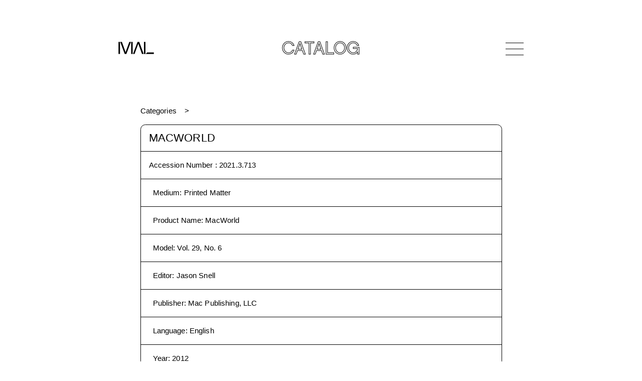

--- FILE ---
content_type: text/html
request_url: https://www.mediaarchaeologylab.com/collection/macworld-ef7132c/
body_size: 8455
content:
<!DOCTYPE html><html lang="en"><head><meta charSet="utf-8"/><meta http-equiv="x-ua-compatible" content="ie=edge"/><meta name="viewport" content="width=device-width, initial-scale=1, shrink-to-fit=no"/><style data-href="/styles.bf943182bf9b4185b231.css" id="gatsby-global-css">html{-ms-text-size-adjust:100%;-webkit-text-size-adjust:100%}address{font-style:normal}a,address,article,b,body,canvas,center,div,em,figcaption,figure,footer,form,h1,h3,header,html,i,img,label,li,menu,nav,object,output,p,q,section,span,strong,time,tr,ul,var{margin:0;padding:0;border:0;font-size:100%;font:inherit;vertical-align:baseline}article,figcaption,figure,footer,header,li,main,menu,nav,section{display:block;-webkit-margin-before:0;margin-block-start:0;-webkit-margin-after:0;margin-block-end:0;-webkit-margin-start:0;margin-inline-start:0;-webkit-margin-end:0;margin-inline-end:0}*{-webkit-font-smoothing:antialiased;-moz-osx-font-smoothing:grayscale;box-sizing:border-box}a,button{color:inherit;transition:0}button{-webkit-appearance:none;-moz-appearance:none;appearance:none;border:none;overflow:visible;font:inherit;-webkit-font-smoothing:inherit;letter-spacing:inherit;background:none;cursor:pointer;padding:0}a{text-decoration:none;color:inherit}::-moz-focus-inner{padding:0;border:0}:focus{outline:0}img{max-width:100%;height:auto}button,input,label{margin:0;border:0;padding:0;display:inline-block;vertical-align:middle;white-space:normal;background:none;line-height:1;font-size:1rem;font-family:Optima,sans-serif}input:focus{outline:0}input{box-sizing:content-box}button,input[type=button],input[type=checkbox],input[type=radio],input[type=reset],input[type=submit]{box-sizing:border-box}body ::-webkit-scrollbar{width:0;background:transparent}@font-face{font-family:Chalet-LondonNineteenSixty;src:url(/static/ChaletLondonNineteenSixty-38af9c0052359ef737d3831b3ec5e5ed.eot);src:url(/static/ChaletLondonNineteenSixty-38af9c0052359ef737d3831b3ec5e5ed.eot?#iefix) format("embedded-opentype"),url(/static/ChaletLondonNineteenSixty-8f495229aa2d1852259676dfe83e0588.ttf) format("truetype"),url(/static/ChaletLondonNineteenSixty-4a58893e6b1c22d3848e8e7ecc7afd12.woff) format("woff");font-weight:400;font-style:normal}@keyframes backgroundPositionShift{0%{background-position:0 50%}50%{background-position:100% 50%}to{background-position:0 50%}}@keyframes goInACircle{0%{transform:rotate(0deg)}to{transform:rotate(1turn)}}.aspect-ratio{height:0;position:relative}.aspect-ratio--4x3{padding-bottom:75%}.aspect-ratio--object{position:absolute;top:0;right:0;bottom:0;left:0;width:100%;height:100%;z-index:100;-o-object-fit:cover;object-fit:cover}@media (min-width:1024px){.aspect-ratio--16x9-lg{padding-bottom:56.25%}}.ba{border-style:solid;border-width:1px}.bt{border-top-style:solid;border-top-width:1px}.br{border-right-style:solid;border-right-width:1px}.brn{border-right:none}.bb{border-bottom-style:solid;border-bottom-width:1px}.bn{border-style:none;border-width:0}@media (min-width:768px){.br-md{border-right-style:solid;border-right-width:1px}.bbn-md{border-bottom:none}.bn-md{border-style:none;border-width:0}}.cf:after,.cf:before{content:" ";display:table}.cf:after{clear:both}.cf{*zoom:1}.dn{display:none}.di{display:inline}.db{display:block}.dib{display:inline-block}@media (min-width:768px){.db-md{display:block}}.flex{display:flex}.flex-column{flex-direction:column}.flex-wrap{flex-wrap:wrap}.flex-column-reverse{flex-direction:column-reverse}.items-center{align-items:center}.justify-center{justify-content:center}.justify-between{justify-content:space-between}@media (min-width:768px){.flex-row-md{flex-direction:row}.flex-row-reverse-md{flex-direction:row-reverse}}@media (min-width:1024px){.flex-row-lg{flex-direction:row}}.fn{float:none}@media (min-width:768px){.fr-md{float:right;_display:inline}}.i{font-style:italic}@media (min-width:768px){.i{font-style:italic}}@media (min-width:1024px){.i{font-style:italic}}@media (min-width:1440px){.i{font-style:italic}}@media (min-width:1920px){.i{font-style:italic}}.pointer:hover{cursor:pointer}.relative{position:relative}.absolute{position:absolute}.fixed{position:fixed}.absolute-centered{position:absolute;left:50%;top:50%;transform:translate(-50%,-50%)}.pa2{padding:.5rem}.pa3{padding:1rem}.pl0{padding-left:0}.pl1{padding-left:.25rem}.pl2{padding-left:.5rem}.pr0{padding-right:0}.pr2{padding-right:.5rem}.pr3{padding-right:1rem}.pb3{padding-bottom:1rem}.pt2,.pv2{padding-top:.5rem}.pv2{padding-bottom:.5rem}.pv3{padding-top:1rem;padding-bottom:1rem}.pv4{padding-top:1.5rem;padding-bottom:1.5rem}.ph3{padding-left:1rem;padding-right:1rem}.ph4{padding-left:1.5rem;padding-right:1.5rem}.ml2{margin-left:.5rem}.mr2{margin-right:.5rem}.mb2{margin-bottom:.5rem}.mb3{margin-bottom:1rem}.mb7{margin-bottom:8rem}.mt1{margin-top:.25rem}.mt2{margin-top:.5rem}.mt3{margin-top:1rem}.mt4{margin-top:1.5rem}.mt6{margin-top:4rem}.mt7{margin-top:8rem}.mv3{margin-top:1rem;margin-bottom:1rem}.mv4{margin-top:1.5rem;margin-bottom:1.5rem}.mv5{margin-top:2rem;margin-bottom:2rem}.mh2{margin-left:.5rem;margin-right:.5rem}.mha{margin-left:auto;margin-right:auto}@media (min-width:768px){.pl3-md{padding-left:1rem}.pr3-md{padding-right:1rem}.mb4-md{margin-bottom:1.5rem}.mt0-md{margin-top:0}.mt3-md{margin-top:1rem}.mt4-md{margin-top:1.5rem}.mt6-md{margin-top:4rem}.mv2-md{margin-top:.5rem;margin-bottom:.5rem}}@media (min-width:1024px){.ph3-lg{padding-left:1rem;padding-right:1rem}.mr6-lg{margin-right:4rem}.mt6-lg,.mv6-lg{margin-top:4rem}.mv6-lg{margin-bottom:4rem}}@media (min-width:1440px){.pa4-xl{padding:1.5rem}.pl4-xl{padding-left:1.5rem}.pr4-xl{padding-right:1.5rem}.pv4-xl{padding-top:1.5rem;padding-bottom:1.5rem}.pv6-xl{padding-top:4rem;padding-bottom:4rem}.ph4-xl{padding-left:1.5rem;padding-right:1.5rem}.mb5-xl{margin-bottom:2rem}}@media (min-width:1920px){.pa5-xxl{padding:2rem}.pl5-xxl{padding-left:2rem}.pr5-xxl{padding-right:2rem}.pv5-xxl{padding-top:2rem;padding-bottom:2rem}.ph5-xxl{padding-left:2rem;padding-right:2rem}}.tl{text-align:left}.tr{text-align:right}.tc{text-align:center}@media (min-width:768px){.tl-md{text-align:left}}.underline{text-decoration:underline}.ttu{text-transform:uppercase}.w-25{width:25%}.w-50{width:50%}.w-90{width:90%}.w-100{width:100%}@media (min-width:768px){.w-25-md{width:25%}.w-30-md{width:30%}.w-33-md{width:33%}.w-50-md{width:50%}.w-70-md{width:70%}.w-75-md{width:75%}.w-third-md{width:33.33333%}}@media (min-width:1024px){.w-25-lg{width:25%}}@media (min-width:1440px){.w-60-xl{width:60%}}.Main{min-height:80vh;min-height:calc(100vh - 20rem)}@media (min-width:768px){.Main{min-height:calc(100vh - 21rem)}}@media (min-width:1024px){.Main{min-height:calc(100vh - 20rem)}}@media (min-width:1440px){.Main{min-height:calc(100vh - 22rem)}}@media (min-width:1920px){.Main{min-height:calc(100vh - 25rem)}}.container{width:calc(100vw - 1.25rem);max-width:96vw;margin-left:auto;margin-right:auto}@media (min-width:768px){.container{width:calc(100vw - 3rem);max-width:45.0625rem}}@media (min-width:1024px){.container{width:calc(100vw - 7rem);max-width:50.5rem}}@media (min-width:1440px){.container{width:calc(100vw - 9.5rem);max-width:71.125rem}}@media (min-width:1920px){.container{width:calc(100vw - 12rem);max-width:94.875rem}}@media (min-width:768px){.container--thin{width:calc(100vw - 3rem);max-width:45.0625rem}}@media (min-width:1024px){.container--thin{width:calc(100vw - 19rem)}}@media (min-width:1440px){.container--thin{width:calc(100vw - 26.5rem);max-width:63.375rem}}@media (min-width:1920px){.container--thin{max-width:calc(100vw - 35.5rem);max-width:84.5rem}}.container--boxed{border:.0625rem solid #000;border-radius:.45rem;overflow:hidden}@media (min-width:1024px){.container--boxed{border-radius:.6rem}}@media (min-width:1440px){.container--boxed{border-width:.035rem;border-radius:.84375rem}}@media (min-width:1920px){.container--boxed{border-width:.046875rem;border-radius:1.125rem}}body,html{font-family:Optima,sans-serif;line-height:1}.page-header{font-family:Chalet-LondonNineteenSixty,sans-serif;font-size:1.75rem;line-height:1;letter-spacing:.02875rem;color:#000;-webkit-text-fill-color:transparent;-webkit-text-stroke-width:.04rem;-webkit-text-stroke-color:#000;-webkit-font-smoothing:subpixel-antialiased}@media (min-width:768px){.page-header{font-size:2.25rem;-webkit-text-stroke-width:.0625rem}}@media (min-width:1440px){.page-header{font-size:3.125rem;letter-spacing:.039375rem}}@media (min-width:1920px){.page-header{font-size:4.25rem;letter-spacing:.05375rem}}.body-header{font-family:Optima,sans-serif;font-size:1.375rem;line-height:.9375em;letter-spacing:.011875rem}@media (min-width:1440px){.body-header{font-size:1.9375rem;letter-spacing:.01625rem}}@media (min-width:1920px){.body-header{font-size:2.625rem;letter-spacing:.021875rem}}.body-subheader{font-family:Optima,sans-serif;font-size:.9375rem;line-height:1.25;letter-spacing:.008125rem}@media (min-width:768px){.body-subheader{font-size:1.125rem;letter-spacing:.009375rem}}@media (min-width:1440px){.body-subheader{font-size:1.375rem;letter-spacing:.011875rem}}@media (min-width:1920px){.body-subheader{font-size:1.875rem;letter-spacing:.015625rem}}.body-copy{font-family:Optima,sans-serif;font-size:.9375rem;line-height:1.375rem;letter-spacing:.008125rem}@media (min-width:1440px){.body-copy{font-size:1rem;line-height:1.5rem;letter-spacing:.00875rem}}@media (min-width:1920px){.body-copy{font-size:1.375rem;line-height:2rem;letter-spacing:.011875rem}}.body-copy *+p,.body-copy p+*{margin-top:1em}.body-copy a{text-decoration:none;position:relative;border-bottom:1px solid #222;word-break:break-word}@media not all and (prefers-reduced-motion){.body-copy a:hover{-webkit-background-clip:text;-webkit-text-fill-color:transparent;-webkit-text-stroke-width:0;border-bottom-color:transparent}.body-copy a:hover,.body-copy a:hover:after{background-image:linear-gradient(90deg,red,#ff0,#00f,purple);background-size:400% 400%;animation:backgroundPositionShift 4s ease infinite}.body-copy a:hover:after{content:"";position:absolute;bottom:-1px;left:0;width:100%;height:1px}}.body-copy a.bn{border-bottom:none}.body-copy a.bn:hover:after{content:none}.body-copy__two-column{column-count:1}@media (min-width:1440px){.body-copy__two-column{column-count:2;column-gap:1.5rem}}@media (min-width:1920px){.body-copy__two-column{column-count:2;column-gap:2rem}}.body-copy-only{font-family:Optima,sans-serif;font-size:.9375rem;line-height:1.375rem;letter-spacing:.008125rem}@media (min-width:1440px){.body-copy-only{font-size:1rem;line-height:1.5rem;letter-spacing:.00875rem}}@media (min-width:1920px){.body-copy-only{font-size:1.375rem;line-height:2rem;letter-spacing:.011875rem}}.body-copy-only *+p,.body-copy-only p+*{margin-top:1em}.logo{width:3.3125rem}@media (min-width:768px){.logo{width:4.4375rem}}@media (min-width:1440px){.logo{width:6.1875rem}}@media (min-width:1920px){.logo{width:8.25rem}}.logo svg{width:100%}@media not all and (prefers-reduced-motion){.gradient-hover:hover,.gradient-hover:hover *{-webkit-text-fill-color:transparent;-webkit-text-stroke-width:0}}@media not all and (prefers-reduced-motion){.gradient-hover-stroke:hover,.gradient-hover:hover,.gradient-hover:hover *{-webkit-background-clip:text;background-image:linear-gradient(90deg,red,#ff0,#00f,purple);background-size:400% 400%;animation:backgroundPositionShift 4s ease infinite}.gradient-hover-stroke:hover{-webkit-text-fill-color:#fff;-webkit-text-stroke-color:transparent;-webkit-text-stroke-width:.125rem;color:#fff}}input[type=range]{-webkit-appearance:none;width:100%;background:transparent}input[type=range]::-webkit-slider-runnable-track{width:100%;height:2.0625rem;cursor:pointer;box-shadow:none;padding:1rem 0;background-clip:content-box;background-color:#000}input[type=range]::-webkit-slider-thumb{-webkit-appearance:none;border:1px solid #000;height:1rem;width:1rem;border-radius:50%;box-sizing:border-box;background-color:#fff;cursor:pointer;margin-top:-.5rem}.icn-sort{transition:all .3s ease;transform:scale(.8)}.icn-sort.active{transform:scale(.8) rotate(90deg)}.icn-sort.active.active--descending{transform:scale(.8) rotate(-90deg)}.icn-progress-ring{animation:goInACircle 1s linear infinite}.icn-progress-ring__circle{transform:rotate(-90deg);transform-origin:50% 50%}.Accordion--collapse .Accordion__body{display:none}.Accordion--collapse .Accordion__arrow span:first-child{transform:translate(.15rem,-.15rem) rotate(45deg)}.Accordion--collapse .Accordion__arrow span:last-child{transform:translate(-.15rem,-.15rem) rotate(-45deg)}.Accordion__arrow{width:1.5rem}.Accordion__arrow span{height:.0625rem;background-color:#000;width:48%;transition:all .3s ease}.Accordion__arrow span:first-child{transform-origin:top left;transform:translate(.1rem,.15rem) rotate(-45deg)}.Accordion__arrow span:last-child{transform-origin:top right;transform:translate(-.1rem,.15rem) rotate(45deg)}.Accordion .gradient-hover:hover .Accordion__arrow span{-webkit-background-clip:unset}.Header{line-height:1;margin:.625rem auto}.Header>*{z-index:1001}@media (min-width:768px){.Header{margin:1.625rem auto}}@media (min-width:1024px){.Header{margin:3rem auto}}@media (min-width:1440px){.Header{margin:4.125rem auto}}@media (min-width:1920px){.Header{margin:5.5rem auto}}.Header__title{font-family:Chalet-LondonNineteenSixty,sans-serif;color:#000;-webkit-text-fill-color:transparent;-webkit-text-stroke-width:.0625rem;-webkit-text-stroke-color:#000;-webkit-font-smoothing:subpixel-antialiased;font-size:1.625rem;line-height:0;padding-top:.2em;opacity:0;pointer-events:none;transition:opacity .3s ease}@media (min-width:768px){.Header__title{font-size:2.2rem}}@media (min-width:1440px){.Header__title{font-size:3.125rem}}@media (min-width:1920px){.Header__title{font-size:4.125rem}}.Header__title--show{opacity:1;pointer-events:all}.Header__nav{width:2.25rem;height:1.25rem}@media (min-width:768px){.Header__nav{height:1.5rem}}@media (min-width:1440px){.Header__nav{width:3.125rem;height:2.25rem}}@media (min-width:1920px){.Header__nav{width:4.1875rem;height:3rem}}.Header__nav-bar{width:100%;height:.03125rem}@media (min-width:1440px){.Header__nav-bar{height:.035rem}}@media (min-width:1920px){.Header__nav-bar{height:.046875rem}}.Header__nav-bar--top{top:0}.Header__nav-bar--middle{top:50%;background-color:#000;transition:opacity .3s ease}.Header__nav-bar--bottom{top:100%}.Header__nav-bar--bottom span,.Header__nav-bar--top span{position:absolute;width:50%;height:100%;background-color:#000;transition:transform .3s ease}.Header__nav-bar--bottom span:first-child,.Header__nav-bar--top span:first-child{left:0;transform-origin:top left}.Header__nav-bar--bottom span:last-child,.Header__nav-bar--top span:last-child{left:50%;transform-origin:bottom right}.Header__nav--active .Header__nav-bar--middle{opacity:0}.Header__nav--active .Header__nav-bar--top span:first-child{transform:translate(.25rem,-.25rem) rotate(45deg)}@media (min-width:768px){.Header__nav--active .Header__nav-bar--top span:first-child{transform:translate(.25rem,-.1rem) rotate(45deg)}}@media (min-width:1440px){.Header__nav--active .Header__nav-bar--top span:first-child{transform:translate(.35rem,-.1rem) rotate(45deg)}}@media (min-width:1920px){.Header__nav--active .Header__nav-bar--top span:first-child{transform:translate(.45rem,-.1rem) rotate(45deg)}}.Header__nav--active .Header__nav-bar--top span:last-child{transform:translate(-.25rem,-.25rem) rotate(-45deg)}@media (min-width:768px){.Header__nav--active .Header__nav-bar--top span:last-child{transform:translate(-.25rem,-.1rem) rotate(-45deg)}}@media (min-width:1440px){.Header__nav--active .Header__nav-bar--top span:last-child{transform:translate(-.35rem,-.1rem) rotate(-45deg)}}@media (min-width:1920px){.Header__nav--active .Header__nav-bar--top span:last-child{transform:translate(-.45rem,-.1rem) rotate(-45deg)}}.Header__nav--active .Header__nav-bar--bottom span:first-child{transform:translate(.25rem,.25rem) rotate(-45deg)}@media (min-width:768px){.Header__nav--active .Header__nav-bar--bottom span:first-child{transform:translate(.25rem,.1rem) rotate(-45deg)}}@media (min-width:1440px){.Header__nav--active .Header__nav-bar--bottom span:first-child{transform:translate(.35rem,.1rem) rotate(-45deg)}}@media (min-width:1920px){.Header__nav--active .Header__nav-bar--bottom span:first-child{transform:translate(.45rem,.1rem) rotate(-45deg)}}.Header__nav--active .Header__nav-bar--bottom span:last-child{transform:translate(-.25rem,.25rem) rotate(45deg)}@media (min-width:768px){.Header__nav--active .Header__nav-bar--bottom span:last-child{transform:translate(-.25rem,.1rem) rotate(45deg)}}@media (min-width:1440px){.Header__nav--active .Header__nav-bar--bottom span:last-child{transform:translate(-.35rem,.1rem) rotate(45deg)}}@media (min-width:1920px){.Header__nav--active .Header__nav-bar--bottom span:last-child{transform:translate(-.45rem,.1rem) rotate(45deg)}}.Nav{font-family:Chalet-LondonNineteenSixty,sans-serif;line-height:1;top:0;left:0;height:100vh;background-color:#fff;pointer-events:none;z-index:101;font-size:4.03125rem;line-height:3.36875rem;letter-spacing:-.0625rem;opacity:0;transition:opacity .3s ease;transition-delay:1.2s}@media (min-width:1024px){.Nav{font-size:7rem;line-height:5.85rem;letter-spacing:-.106875rem}}@media (min-width:1440px){.Nav{font-size:9.8125rem;line-height:8.225rem;letter-spacing:-.150625rem}}@media (min-width:1920px){.Nav{font-size:13.125rem;line-height:10.96875rem;letter-spacing:-.200625rem}}.Nav--open{opacity:1;pointer-events:all;transition-delay:0s}.Nav--open .Nav__item{opacity:1;transform:translateY(0)}.Nav__item{color:#000;-webkit-text-fill-color:transparent;-webkit-text-stroke-width:1px;-webkit-text-stroke-color:#000;cursor:pointer;width:-webkit-fit-content;width:-moz-fit-content;width:fit-content;margin:0 auto;opacity:0;transform:translateY(2rem);transition:all .3s ease}.Nav__item--active{pointer-events:none}.Nav__item a:hover{-webkit-text-fill-color:#000;-webkit-text-stroke-width:0}.Nav__item:first-child{transition-delay:.4s}.Nav__item:nth-child(2){transition-delay:.6s}.Nav__item:nth-child(3){transition-delay:.8s}.Nav__item:nth-child(4){transition-delay:1s}.Nav__item:nth-child(5){transition-delay:1.2s}.Nav__item:nth-child(6){transition-delay:1.4s}.Nav__item:nth-child(7){transition-delay:1.6s}.Nav .FallingBlocks canvas{position:fixed;width:100%;height:100%;top:0;left:0;z-index:-1}@media (prefers-reduced-motion){.Nav .FallingBlocks canvas{display:none}}.aspect-ratio--image{position:absolute!important}.swiper-container{margin-left:auto;margin-right:auto;position:relative;overflow:hidden;list-style:none;padding:0;z-index:1}.swiper-wrapper{z-index:1;box-sizing:content-box;transform:translateZ(0)}.swiper-slide,.swiper-wrapper{position:relative;width:100%;height:100%;display:flex;transition-property:transform;align-items:center}.swiper-slide{flex-shrink:0;justify-content:center}.swiper-slide img::selection{background-color:transparent}.swiper-button-next,.swiper-button-prev{position:absolute;top:50%;width:1.22727rem;height:2rem;margin-top:-1rem;z-index:10;cursor:pointer;display:flex;flex-direction:column;align-items:center;justify-content:center;color:#000}.swiper-button-next.swiper-button-disabled,.swiper-button-prev.swiper-button-disabled{opacity:.35;cursor:auto;pointer-events:none}.swiper-button-disabled{opacity:.35}.swiper-button-next:after,.swiper-button-prev:after{font-size:2rem;text-transform:none!important;letter-spacing:0;text-transform:none;font-variant:normal}.swiper-button-prev{left:10px;right:auto}.swiper-button-next:after,.swiper-button-next:before,.swiper-button-prev:after,.swiper-button-prev:before{content:"";display:block;width:100%;height:.0625rem;background-color:#000}.swiper-button-prev:after{transform-origin:top left;transform:rotate(-45deg);margin-top:-.2rem}.swiper-button-prev:before{transform-origin:top left;transform:rotate(45deg);margin-bottom:-.2rem}.swiper-button-next:after{transform-origin:bottom right;transform:rotate(-45deg);margin-top:.2rem}.swiper-button-next:before{transform-origin:bottom right;transform:rotate(45deg);margin-bottom:.2rem}.swiper-button-next{right:10px;left:auto}@keyframes swiper-preloader-spin{to{transform:rotate(1turn)}}.swiper-container-fade .swiper-slide{pointer-events:none;transition-property:opacity}.swiper-slide-fade{transition-property:opacity}.swiper-container-fade .swiper-slide .swiper-slide{pointer-events:none}.swiper-container-fade .swiper-slide-active,.swiper-container-fade .swiper-slide-active .swiper-slide-active{pointer-events:auto}.swiper-thumbs__thumbnail{max-width:3rem}.Tooltip{background-color:#fff;bottom:90%;left:10px;width:30rem;z-index:1001;box-shadow:.25rem .25rem .3125rem rgba(0,0,0,.1)}.Tooltip--top-left{bottom:auto;top:90%}.Tooltip--top-right{margin-left:-26rem;bottom:auto;top:90%}.Tooltip--bottom-right{margin-left:-26rem}.Tooltip--sideways{width:40rem}.Tooltip--sideways .Tooltip__image-container{max-width:20rem}.Tooltip--sideways.Tooltip--bottom-right,.Tooltip--sideways.Tooltip--top-right{margin-left:-36rem}.Breadcrumb{overflow:hidden}.Breadcrumb__item{background-color:#fff;transition:all 1s ease}.Breadcrumb__item:first-child{z-index:10}.Breadcrumb__item:first-child:before{content:none}.Breadcrumb__item:first-child:after{content:">";padding:0 1rem;position:absolute;right:0;transform:translateX(100%);animation:slideinout 1s ease-in-out 1s 1;transition:opacity .2s ease-in-out 1s}.Breadcrumb__item:nth-child(2){z-index:1;background-color:#fff;transform:translateX(-400%)}.Breadcrumb__item:nth-child(3){z-index:1;background-color:#fff;transform:translateX(-600%)}.Breadcrumb__item:nth-child(4){z-index:1;background-color:#fff;transform:translateX(-800%)}.Breadcrumb__item:nth-child(5){z-index:1;background-color:#fff;transform:translateX(-1000%)}.Breadcrumb__item:nth-child(6){z-index:1;background-color:#fff;transform:translateX(-1200%)}.Breadcrumb__item:before{content:">";padding:0 1rem;position:relative;display:inline-block}.Breadcrumb-expanded .Breadcrumb__item{transform:translateX(0)}.Breadcrumb-expanded .Breadcrumb__item:first-child:after{opacity:0;transition:opacity .2s ease-in-out}@keyframes slideinout{0%{right:0;opacity:1}25%{right:.5rem}50%{right:0}75%{right:.5rem;opacity:1}to{right:0}}.ImageUrl{opacity:0;transition:opacity .15s ease}.ImageUrl__loaded{opacity:1}@media (min-width:768px){.Home__footer li+li{border-left-style:solid;border-left-width:1px}}.NotFound .Rainbow{width:100vw;height:50vw;position:relative}@media (min-width:1024px){.NotFound .Rainbow{height:40vw}}.NotFound .Rainbow canvas{position:absolute;width:100%;height:100%;left:50%;top:50%;transform:translate(-50%,-50%)}@media (prefers-reduced-motion){.NotFound .Rainbow canvas{display:none}}.Item .swiper-slide__aspect-ratio-wrapper{width:100%;max-width:48rem}.Item .swiper-slide__aspect-ratio>figure{position:absolute;top:0;left:0}.Item .swiper-slide__image{max-width:48rem}.Item .swiper-slide__blurup,.Item .swiper-slide__blurup img{width:100%;max-width:48rem}.Item .swiper-slide__blurup:after{content:"";display:block;position:absolute;top:0;left:0;width:100%;height:100%;box-shadow:inset 0 0 1.5rem .5rem #fff}.Item .Scrubber__label{width:3rem}.CollectionTabs--index-active,.CollectionTabs--search-active{border-bottom-right-radius:0;border-bottom-left-radius:0;border-bottom:none}.CollectionTabs--search-active .CollectionTabs__index{border-bottom:1px solid #000}.CollectionTabs--search-active .CollectionTabs__close-search{display:block}.CollectionTabs--search-active .CollectionTabs__search-title{visibility:hidden}.CollectionTabs--index-active .CollectionTabs__search{border-bottom:1px solid #000}.CollectionTabs--index-active .CollectionTabs__close-index{display:block}.CollectionTabs__close-index,.CollectionTabs__close-search{display:none}.CollectionTabs__close-search{left:1rem}.CollectionTabs__close-index{right:1rem}.CollectionTabs__index-title{margin-top:0}.CollectionSearch{border-top-right-radius:0;border-top-left-radius:0;border-top:none;overflow:visible}.CollectionSearch .searchform__button{right:0;top:50%;transform:translateY(-50%)}.CollectionSearch .searchform__input::-webkit-search-cancel-button{display:none}.CollectionIndex{border-top-right-radius:0;border-top-left-radius:0;border-top:none}.CollectionIndex ul ul .CollectionIndex__list-header{font-size:.9375rem}@media (min-width:768px){.CollectionIndex ul ul .CollectionIndex__list-header{font-size:1.025rem}}@media (min-width:1440px){.CollectionIndex ul ul .CollectionIndex__list-header{font-size:1.275rem}}@media (min-width:1920px){.CollectionIndex ul ul .CollectionIndex__list-header{font-size:1.775rem}}.CollectionIndex ul ul ul .CollectionIndex__list-header{font-size:.9375rem}@media (min-width:768px){.CollectionIndex ul ul ul .CollectionIndex__list-header{font-size:.955rem}}@media (min-width:1440px){.CollectionIndex ul ul ul .CollectionIndex__list-header{font-size:1.175rem}}@media (min-width:1920px){.CollectionIndex ul ul ul .CollectionIndex__list-header{font-size:1.675rem}}.CollectionIndex__list-header{font-family:Optima,sans-serif;font-size:.9375rem;line-height:1.25;letter-spacing:.008125rem}@media (min-width:768px){.CollectionIndex__list-header{font-size:1.125rem;letter-spacing:.009375rem}}@media (min-width:1440px){.CollectionIndex__list-header{font-size:1.375rem;letter-spacing:.011875rem}}@media (min-width:1920px){.CollectionIndex__list-header{font-size:1.875rem;letter-spacing:.015625rem}}.CollectionCatalog__image{width:100%;height:24rem;-o-object-fit:cover;object-fit:cover}.CollectionTaxon__back-link{left:0}</style><meta name="generator" content="Gatsby 2.32.13"/><title data-react-helmet="true">MAL | MacWorld</title><link data-react-helmet="true" rel="canonical" href="https://www.mediaarchaeologylab.com/"/><meta data-react-helmet="true" property="og:image" content="https://www.mediaarchaeologylab.com/opengraph.jpg"/><meta data-react-helmet="true" name="twitter:image" content="https://www.mediaarchaeologylab.com/opengraph.jpg"/><meta data-react-helmet="true" charSet="utf-8"/><meta data-react-helmet="true" property="og:locale" content="en_US"/><meta data-react-helmet="true" property="og:type" content="website"/><meta data-react-helmet="true" property="og:url" content="https://www.mediaarchaeologylab.com/"/><meta data-react-helmet="true" name="twitter:card" content="summary_large_image"/><meta data-react-helmet="true" name="twitter:site" content="@mediarchaeology"/><meta data-react-helmet="true" property="og:title" content="MAL | MacWorld"/><meta data-react-helmet="true" name="twitter:title" content="MAL | MacWorld"/><meta data-react-helmet="true" name="description" content="Medium: Printed Matter, Product Name: MacWorld, Model: Vol. 29, No. 6, Editor: Jason Snell, Publisher: Mac Publishing, LLC, Language: English, Year: 2012, Accession Number: 2021.3.713, Donor: Benj Edwards / Brad Feld"/><meta data-react-helmet="true" property="og:description" content="Medium: Printed Matter, Product Name: MacWorld, Model: Vol. 29, No. 6, Editor: Jason Snell, Publisher: Mac Publishing, LLC, Language: English, Year: 2012, Accession Number: 2021.3.713, Donor: Benj Edwards / Brad Feld"/><meta data-react-helmet="true" name="twitter:description" content="Medium: Printed Matter, Product Name: MacWorld, Model: Vol. 29, No. 6, Editor: Jason Snell, Publisher: Mac Publishing, LLC, Language: English, Year: 2012, Accession Number: 2021.3.713, Donor: Benj Edwards / Brad Feld"/><link rel="icon" href="/favicon-32x32.png?v=6215fbe129d0aa49bc1762e2cc3466ea" type="image/png"/><link rel="manifest" href="/manifest.webmanifest" crossorigin="anonymous"/><meta name="theme-color" content="#000000"/><link rel="apple-touch-icon" sizes="48x48" href="/icons/icon-48x48.png?v=6215fbe129d0aa49bc1762e2cc3466ea"/><link rel="apple-touch-icon" sizes="72x72" href="/icons/icon-72x72.png?v=6215fbe129d0aa49bc1762e2cc3466ea"/><link rel="apple-touch-icon" sizes="96x96" href="/icons/icon-96x96.png?v=6215fbe129d0aa49bc1762e2cc3466ea"/><link rel="apple-touch-icon" sizes="144x144" href="/icons/icon-144x144.png?v=6215fbe129d0aa49bc1762e2cc3466ea"/><link rel="apple-touch-icon" sizes="192x192" href="/icons/icon-192x192.png?v=6215fbe129d0aa49bc1762e2cc3466ea"/><link rel="apple-touch-icon" sizes="256x256" href="/icons/icon-256x256.png?v=6215fbe129d0aa49bc1762e2cc3466ea"/><link rel="apple-touch-icon" sizes="384x384" href="/icons/icon-384x384.png?v=6215fbe129d0aa49bc1762e2cc3466ea"/><link rel="apple-touch-icon" sizes="512x512" href="/icons/icon-512x512.png?v=6215fbe129d0aa49bc1762e2cc3466ea"/><link rel="sitemap" type="application/xml" href="/sitemap.xml"/><link as="script" rel="preload" href="/webpack-runtime-4a5299aae787c0506726.js"/><link as="script" rel="preload" href="/framework-93e325e7d0e0b3f16c85.js"/><link as="script" rel="preload" href="/styles-e1515fc9127e79e11f58.js"/><link as="script" rel="preload" href="/app-2b6beef85bbc9870c639.js"/><link as="script" rel="preload" href="/a4c92b5b-10db0ad7c0a021babb1f.js"/><link as="script" rel="preload" href="/commons-cc9d9b6b9d9e772381f1.js"/><link as="script" rel="preload" href="/de8e15ca28fd903ffe6162d73a2a266e35f93d94-230f52feb9d55eacdf80.js"/><link as="script" rel="preload" href="/component---src-templates-item-js-de0ee0320a4a4c45778c.js"/><link as="fetch" rel="preload" href="/page-data/collection/macworld-ef7132c/page-data.json" crossorigin="anonymous"/><link as="fetch" rel="preload" href="/page-data/sq/d/1923893274.json" crossorigin="anonymous"/><link as="fetch" rel="preload" href="/page-data/app-data.json" crossorigin="anonymous"/></head><body><div id="___gatsby"><div style="outline:none" tabindex="-1" id="gatsby-focus-wrapper"><div class="tl-edges"><div class="tl-wrapper tl-wrapper--mount tl-wrapper-status--entered" style="z-index:1;opacity:1"><header class="Header relative flex justify-between items-center container"><a class="" bg=" center / 100% 100%   /* position / size */ no-repeat        /* repeat */ fixed            /* attachment */ padding-box      /* origin */ content-box      /* clip */ white            /* color */ " direction="left" duration="1" href="/"><span class="Header__logo db logo"><svg width="278px" height="95px" viewBox="0 0 278 95" version="1.1"><title>logo</title><g id="Page-1" stroke="none" stroke-width="1" fill="none" fill-rule="evenodd"><g id="logo" fill="#000000" fill-rule="nonzero"><polygon id="Path" points="12.29 0.31 0.62 0.31 0.62 94.69 11.97 94.69 12.29 94.6 12.29 3.62 12.29 2.44"></polygon><polygon id="Path" points="85.58 0.31 75.53 27.78 71.59 38.53 56.24 80.55 41.16 38.53 37.36 27.78 27.45 0.31 15.43 0.31 14.51 0.31 49.47 94.69 62.47 94.69 98.11 0.31 96.97 0.31"></polygon><polygon id="Path" points="111.96 87.06 111.96 0.31 100.3 0.31 100.3 2.44 100.3 6.54 100.3 94.69 100.9 94.69 111.12 94.69 111.96 94.69 111.96 92.56"></polygon><polygon id="Path" points="162.83 0.31 149.82 0.31 114.18 94.69 116.06 94.69 124.24 94.69 126.29 94.69 136.33 66.9 140.26 56.16 155.59 14.17 170.66 56.16 174.45 66.9 184.35 94.69 185.78 94.69 196.34 94.69 197.78 94.69"></polygon><polygon id="Path" points="211.63 88.78 211.63 0.31 199.97 0.31 199.97 87.6 199.97 92.56 199.97 94.69 205.4 94.69 209.12 94.69 210.81 94.69 211.63 94.69 211.63 92.56"></polygon><polygon id="Path" points="224.54 83.02 212.88 94.69 215.76 94.69 228.6 94.69 277.38 94.69 277.38 83.02"></polygon></g></g></svg></span></a><a class="" bg=" center / 100% 100%   /* position / size */ no-repeat        /* repeat */ fixed            /* attachment */ padding-box      /* origin */ content-box      /* clip */ white            /* color */ " direction="left" duration="1" href="/collection"><h1 class="Header__title ttu tc absolute-centered Header__title--show">Catalog</h1></a><button aria-label="Open Navigation" class="Header__nav relative"><div class="Header__nav-bar Header__nav-bar--top absolute"><span></span><span></span></div><div class="Header__nav-bar Header__nav-bar--middle absolute"></div><div class="Header__nav-bar Header__nav-bar--bottom absolute"><span></span><span></span></div></button></header><nav class="Nav ttu fixed flex flex-column items-center justify-center tc w-100"><div class="FallingBlocks"></div><ul class="Nav__items"><li class="Nav__item"><a class="Nav__item--active" bg=" center / 100% 100%   /* position / size */ no-repeat        /* repeat */ fixed            /* attachment */ padding-box      /* origin */ content-box      /* clip */ white            /* color */ " direction="left" duration="1" href="/collection">Catalog</a></li><li class="Nav__item"><a class="" bg=" center / 100% 100%   /* position / size */ no-repeat        /* repeat */ fixed            /* attachment */ padding-box      /* origin */ content-box      /* clip */ white            /* color */ " direction="left" duration="1" href="/projects">Projects</a></li><li class="Nav__item"><a class="" bg=" center / 100% 100%   /* position / size */ no-repeat        /* repeat */ fixed            /* attachment */ padding-box      /* origin */ content-box      /* clip */ white            /* color */ " direction="left" duration="1" href="/community">Community</a></li><li class="Nav__item"><a class="" bg=" center / 100% 100%   /* position / size */ no-repeat        /* repeat */ fixed            /* attachment */ padding-box      /* origin */ content-box      /* clip */ white            /* color */ " direction="left" duration="1" href="/about">About/Visit</a></li></ul></nav><main class="Main Item"><article class="container container--thin"><section class="block pv3"><ul class=" Breadcrumb body-copy"><li class="dib relative Breadcrumb__item"><a class="gradient-hover bn" bg=" center / 100% 100%   /* position / size */ no-repeat        /* repeat */ fixed            /* attachment */ padding-box      /* origin */ content-box      /* clip */ white            /* color */ " direction="left" duration="1" href="/collection">Categories</a></li><li class="dib relative Breadcrumb__item"><a class="gradient-hover bn" bg=" center / 100% 100%   /* position / size */ no-repeat        /* repeat */ fixed            /* attachment */ padding-box      /* origin */ content-box      /* clip */ white            /* color */ " direction="left" duration="1" href="/collection/printed-matter">Printed Matter</a></li><li class="dib relative Breadcrumb__item"><a class="gradient-hover bn" bg=" center / 100% 100%   /* position / size */ no-repeat        /* repeat */ fixed            /* attachment */ padding-box      /* origin */ content-box      /* clip */ white            /* color */ " direction="left" duration="1" href="/collection/printed-matter/periodical">Periodical</a></li><li class="dib relative Breadcrumb__item"><a class="gradient-hover bn" bg=" center / 100% 100%   /* position / size */ no-repeat        /* repeat */ fixed            /* attachment */ padding-box      /* origin */ content-box      /* clip */ white            /* color */ " direction="left" duration="1" href="/collection/printed-matter/periodical/narrow-topic">Narrow Topic</a></li><li class="dib relative Breadcrumb__item"><a class="gradient-hover bn" bg=" center / 100% 100%   /* position / size */ no-repeat        /* repeat */ fixed            /* attachment */ padding-box      /* origin */ content-box      /* clip */ white            /* color */ " direction="left" duration="1" href="/collection/printed-matter/periodical/narrow-topic/apple-computer-inc">Apple Computer, Inc.</a></li></ul></section></article><article class="container container--thin container--boxed"><section class="block bb pv3"><h3 class="body-header ph3 ph4-xl ttu">MacWorld</h3></section><section class="block bb pv3"><h3 class="body-copy ph3 ph4-xl">Accession Number : <!-- -->2021.3.713</h3></section><section class="block"><ul class="body-copy"><li class="pv3 ph4 ph4-xl bb">Medium<!-- -->: <!-- -->Printed Matter</li><li class="pv3 ph4 ph4-xl bb">Product Name<!-- -->: <!-- -->MacWorld</li><li class="pv3 ph4 ph4-xl bb">Model<!-- -->: <!-- -->Vol. 29, No. 6</li><li class="pv3 ph4 ph4-xl bb">Editor<!-- -->: <!-- -->Jason Snell</li><li class="pv3 ph4 ph4-xl bb">Publisher<!-- -->: <!-- -->Mac Publishing, LLC</li><li class="pv3 ph4 ph4-xl bb">Language<!-- -->: <!-- -->English</li><li class="pv3 ph4 ph4-xl bb">Year<!-- -->: <!-- -->2012</li><li class="pv3 ph4 ph4-xl bb">Accession Number<!-- -->: <!-- -->2021.3.713</li><li class="pv3 ph4 ph4-xl bb">Donor<!-- -->: <!-- -->Benj Edwards / Brad Feld</li></ul></section><nav class="block "><ul class="flex flex-wrap"><li class="db w-100 w-25-md ttu tc pv2 body-subheader brn br-md bb bbn-md"><a class="gradient-hover" bg=" center / 100% 100%   /* position / size */ no-repeat        /* repeat */ fixed            /* attachment */ padding-box      /* origin */ content-box      /* clip */ white            /* color */ " direction="left" duration="1" href="/collection/printed-matter">Printed Matter</a></li><li class="db w-100 w-25-md ttu tc pv2 body-subheader brn br-md bb bbn-md"><a class="gradient-hover" bg=" center / 100% 100%   /* position / size */ no-repeat        /* repeat */ fixed            /* attachment */ padding-box      /* origin */ content-box      /* clip */ white            /* color */ " direction="left" duration="1" href="/collection/software">Software</a></li><li class="db w-100 w-25-md ttu tc pv2 body-subheader brn br-md bb bbn-md"><a class="gradient-hover" bg=" center / 100% 100%   /* position / size */ no-repeat        /* repeat */ fixed            /* attachment */ padding-box      /* origin */ content-box      /* clip */ white            /* color */ " direction="left" duration="1" href="/collection/hardware">Hardware</a></li><li class="db w-100 w-25-md ttu tc pv2 body-subheader"><a class="gradient-hover" bg=" center / 100% 100%   /* position / size */ no-repeat        /* repeat */ fixed            /* attachment */ padding-box      /* origin */ content-box      /* clip */ white            /* color */ " direction="left" duration="1" href="/collection/audio-visual">Audio-Visual</a></li></ul></nav></article></main><footer class="Footer flex flex-column flex-row-lg justify-between tc ph3-lg ph4-xl ph5-xxl mb2 mt7 body-copy"><ul class="flex flex-column flex-row-lg justify-between"><li class="mr6-lg">The Media Archeology Lab</li><li class="mr6-lg">1320 Grandview Ave. Boulder CO 80302. mediaarchaeology@colorado.edu</li><li class="mr6-lg">© <!-- -->2025</li></ul><a href="https://channel.studio" target="_blank" class="db ttu gradient-hover bn" rel="noopener noreferrer">Website by Channel Studio</a></footer></div></div></div><div id="gatsby-announcer" style="position:absolute;top:0;width:1px;height:1px;padding:0;overflow:hidden;clip:rect(0, 0, 0, 0);white-space:nowrap;border:0" aria-live="assertive" aria-atomic="true"></div></div><script id="gatsby-script-loader">/*<![CDATA[*/window.pagePath="/collection/macworld-ef7132c";/*]]>*/</script><script id="gatsby-chunk-mapping">/*<![CDATA[*/window.___chunkMapping={"polyfill":["/polyfill-9889f2fc6470691a380a.js"],"app":["/app-2b6beef85bbc9870c639.js"],"component---src-pages-404-js":["/component---src-pages-404-js-73aabf70252898f09517.js"],"component---src-pages-about-js":["/component---src-pages-about-js-67c51af071d01c6c858c.js"],"component---src-pages-collection-indexed-js":["/component---src-pages-collection-indexed-js-b2f8acd0fa56f8f342d1.js"],"component---src-pages-collection-js":["/component---src-pages-collection-js-9ad712631fe46b455ea1.js"],"component---src-pages-collection-search-js":["/component---src-pages-collection-search-js-57aa75929ddb0670311f.js"],"component---src-pages-community-js":["/component---src-pages-community-js-ad2c64ec886c60342321.js"],"component---src-pages-index-js":["/component---src-pages-index-js-3fda56097164525c5b44.js"],"component---src-pages-projects-js":["/component---src-pages-projects-js-98b82fc1aa54be32b79e.js"],"component---src-templates-item-js":["/component---src-templates-item-js-de0ee0320a4a4c45778c.js"],"component---src-templates-taxon-js":["/component---src-templates-taxon-js-ea5fee011e5b120aaad7.js"],"component---src-templates-value-js":["/component---src-templates-value-js-8ec08e14e0b52fc3a209.js"],"component---src-templates-value-ur-ls-js":["/component---src-templates-value-ur-ls-js-2f9a59f5b9aeda61f5d4.js"]};/*]]>*/</script><script src="/polyfill-9889f2fc6470691a380a.js" nomodule=""></script><script src="/component---src-templates-item-js-de0ee0320a4a4c45778c.js" async=""></script><script src="/de8e15ca28fd903ffe6162d73a2a266e35f93d94-230f52feb9d55eacdf80.js" async=""></script><script src="/commons-cc9d9b6b9d9e772381f1.js" async=""></script><script src="/a4c92b5b-10db0ad7c0a021babb1f.js" async=""></script><script src="/app-2b6beef85bbc9870c639.js" async=""></script><script src="/styles-e1515fc9127e79e11f58.js" async=""></script><script src="/framework-93e325e7d0e0b3f16c85.js" async=""></script><script src="/webpack-runtime-4a5299aae787c0506726.js" async=""></script></body></html>